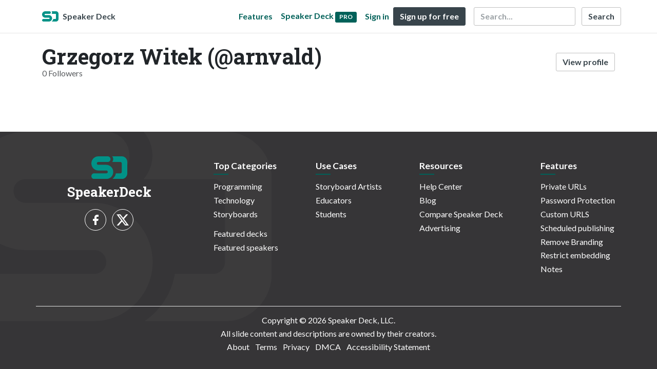

--- FILE ---
content_type: text/html; charset=utf-8
request_url: https://speakerdeck.com/arnvald/followers
body_size: 3343
content:
<!DOCTYPE html>
<html lang="en">
  <head>
    <meta charset="UTF-8">
    <title>Grzegorz Witek (@arnvald) Followers - Speaker Deck</title>
    <link rel="preconnect" href="https://fonts.googleapis.com/">
<link rel="preconnect" href="https://fonts.gstatic.com/" crossorigin>
<link rel="stylesheet" href="https://d1eu30co0ohy4w.cloudfront.net/assets/application-7eefb8880b7da112952e4864e39ede1d648719c85b9d49065a10e2d5d31d45b7.css" />
<script src="https://d1eu30co0ohy4w.cloudfront.net/assets/js/application-897baa9c4324bfa553c7.js"></script>

<link rel="icon" type="image/png" href="https://d1eu30co0ohy4w.cloudfront.net/assets/favicon-bdd5839d46040a50edf189174e6f7aacc8abb3aaecd56a4711cf00d820883f47.png" />
<link rel="apple-touch-icon" type="image/png" href="https://d1eu30co0ohy4w.cloudfront.net/assets/favicon-bdd5839d46040a50edf189174e6f7aacc8abb3aaecd56a4711cf00d820883f47.png" />
<link rel="manifest" href="/manifest.json">
<meta name="viewport" content="width=device-width, initial-scale=1, viewport-fit=cover">
<link rel="sitemap" type="application/xml" title="Sitemap" href="/sitemap.xml">
<meta name="csrf-param" content="authenticity_token" />
<meta name="csrf-token" content="-4EY0bKZtWazv2HxgyUtykm1S-wcRszIp3heZHPTsvvjqORXY__VOiUaAgdxfbrLORZXfMuE4cTL2nNdt5B0Pg" />
<script>(function(w,d,s,l,i){w[l]=w[l]||[];w[l].push({'gtm.start':new Date().getTime(),event:'gtm.js'});var f=d.getElementsByTagName(s)[0],j=d.createElement(s),dl=l!='dataLayer'?'&l='+l:'';j.async=true;j.src='https://www.googletagmanager.com/gtm.js?id='+i+dl;f.parentNode.insertBefore(j,f);})(window,document,'script','dataLayer','GTM-TSP938CX');</script>

      <meta name="robots" content="noindex, follow" />

    
    <style>
    @media only screen and (min-width: 0px) and (min-height: 0px) { .ads-container > div { min-width:300px; min-height:250px; } }
    @media only screen and (min-width: 640px) and (min-height: 0px) { .ads-container > div { min-width:570px; min-height:90px; } }
    </style>
    <script type="text/javascript">
      (function(){
        var bsa_optimize=document.createElement('script');
        bsa_optimize.type='text/javascript';
        bsa_optimize.async=true;
        bsa_optimize.src='https://cdn4.buysellads.net/pub/speakerdeck.js?'+(new Date()-new Date()%600000);
        (document.getElementsByTagName('head')[0]||document.getElementsByTagName('body')[0]).appendChild(bsa_optimize);
      })();
    </script>
  </head>
  <body class="sd-app">
    
    <div class="sd-menu">
  <div class="container sd-menu-fixed-container">
    <div class="sd-brand">
      <a class="sd-brand-logo" href="/">
        <img alt="Speaker Deck" width="32" height="20" src="https://d1eu30co0ohy4w.cloudfront.net/assets/mark-f4be6df1e05965cac9f98e664a6c35f5ffdd0207385d07464a9214d6cdf76082.svg" /> <span class="d-none d-xl-inline">Speaker Deck</span>
</a>
    </div>

      <nav class="sd-fixed-nav" aria-label="Primary">
        <div class="sd-nav-main js-toggle-container">
          <ul class="sd-nav-fixed-group nav toggle-flex-when-off">
            <li class="sd-nav-item nav-item d-none d-md-block m-0">
              <a class="sd-nav-link nav-link" href="/features">
                Features
</a>            </li>
              <li class="sd-nav-item nav-item d-none d-md-block m-0">
                <a class="sd-nav-link nav-link" href="/pro?utm_campaign=speakerdeck_pro&amp;utm_medium=web&amp;utm_source=nav_unauthenticated">
                  <span class="d-none d-md-inline">Speaker Deck</span>
                  <div class="badge badge-pro-prominent">PRO</div>
</a>              </li>
            <li class="sd-nav-item nav-item m-0">
              <a class="sd-nav-link nav-link" href="/signin">
                Sign in
</a>            </li>
            <li class="sd-nav-item nav-item m-0">
              <a class="btn btn-primary" href="/signup">
                Sign up for free
</a>            </li>
            <li class="sd-nav-item d-block d-md-none m-0">
              <button class="btn btn-link me-2 js-toggle-trigger" aria-label="Toggle Search">
                <svg class="icon icon-search "><use xlink:href="/icons/icons.svg?v=2025-12-28#icon-search"></use></svg>
              </button>
            </li>
            <li class="sd-nav-item nav-item d-none d-md-block">
                <form action="https://www.google.com/cse" id="cse-search-box" class="row">
    <input type="hidden" name="cx" value="010150859881542981030:hqhxyxpwtc4">
    <input type="hidden" name="ie" value="UTF-8">
    <label for="q" class="visually-hidden">Search</label>
    <div class="col"><input type="text" name="q" id="q" value="" placeholder="Search..." class="form-control search-input w-auto"></div>
    <div class="col p-0"><input type="submit" name="sa" value="Search" class="btn btn-outline-primary d-inline-block d-md-none d-lg-inline-block"></div>
  </form>

            </li>
          </ul>

          <ul class="sd-nav-fixed-group nav toggle-flex-when-on">
            <li class="sd-nav-item">
                <form action="https://www.google.com/cse" id="cse-search-box" class="row">
    <input type="hidden" name="cx" value="010150859881542981030:hqhxyxpwtc4">
    <input type="hidden" name="ie" value="UTF-8">
    <label for="q" class="visually-hidden">Search</label>
    <div class="col"><input type="text" name="q" id="q" value="" placeholder="Search..." class="form-control search-input w-auto"></div>
    <div class="col p-0"><input type="submit" name="sa" value="Search" class="btn btn-outline-primary d-inline-block d-md-none d-lg-inline-block"></div>
  </form>

            </li>
            <li class="sd-nav-item p-0">
              <button class="btn btn-link js-toggle-trigger">
                <svg class="icon icon-x "><use xlink:href="/icons/icons.svg?v=2025-12-28#icon-x"></use></svg>
              </button>
            </li>
          </ul>

        </div>
      </nav>
  </div>
</div>

    
    
    <div class="sd-main">
      <div class="container pt-md-4 pt-3">
  <div class="row align-items-center mb-4">
    <div class="col-12 col-md-auto me-md-auto">
      <h1 class="mb-1 mb-md-0">
        Grzegorz Witek (@arnvald)
      </h1>
      <div class="text-muted">0 Followers </div>
    </div>
    <div class="w-100 d-md-none"></div>
    <div class="col-12 col-md-auto pt-3 pt-md-0">
      <a class="btn btn-outline-primary d-block d-md-inline-block" href="/arnvald">View profile</a>
    </div>
  </div>
</div>

<div class="container">
  
</div>

    </div>
    <footer class="d-block bg-black sd-footer">
  <img alt="" class="footer-logo-bg" loading="lazy" src="https://d1eu30co0ohy4w.cloudfront.net/assets/mark-f4be6df1e05965cac9f98e664a6c35f5ffdd0207385d07464a9214d6cdf76082.svg" />
  <div class="container position-relative">
    <div class="row py-3 py-md-5 justify-content-lg-between">

      <div class="col-12 col-md-4 col-lg-3 text-center mb-2">
        <a href="/">
          <img alt="Speaker Deck" class="footer-logo mb-2" loading="lazy" src="https://d1eu30co0ohy4w.cloudfront.net/assets/mark-f4be6df1e05965cac9f98e664a6c35f5ffdd0207385d07464a9214d6cdf76082.svg" width="70" height="44" />
          <p class="speaker-deck">SpeakerDeck</p>
        </a>
        <a class="footer-icon mx-1" title="SpeakerDeck on Facebook" href="https://www.facebook.com/speakerdeck"><svg class="icon icon-facebook "><use xlink:href="/icons/icons.svg?v=2025-12-28#icon-facebook"></use></svg></a>
        <a class="footer-icon mx-1" title="SpeakerDeck on Twitter" href="https://x.com/speakerdeck"><svg class="icon icon-twitter-x "><use xlink:href="/icons/icons.svg?v=2025-12-28#icon-twitter-x"></use></svg></a>
      </div>
      <div class="col-12 col-md-4 col-lg-auto py-2">
        <nav aria-label="Top Categories">
          <h2>Top Categories</h2>
          <ul class="nav-footer">
            <li><a href="/c/programming">Programming</a></li>
            <li><a href="/c/technology">Technology</a></li>
            <li class="mb-3"><a href="/c/storyboards">Storyboards</a></li>
            <li><a href="/p/featured">Featured decks</a></li>
            <li><a href="/s/featured">Featured speakers</a></li>
          </ul>
        </nav>
      </div>
      <div class="col-12 col-md-4 col-lg-auto py-2">
        <nav aria-label="Legal">
          <h2>Use Cases</h2>
          <ul class="nav-footer">
            <li><a href="/pro/storyboard-artists">Storyboard Artists</a></li>
            <li><a href="/educators">Educators</a></li>
            <li><a href="/student-pricing">Students</a></li>
          </ul>
        </nav>
      </div>
      <div class="col-12 col-md-4 col-lg-auto offset-md-4 offset-lg-0 py-2">
        <nav aria-label="Resources">
          <h2>Resources</h2>
          <ul class="nav-footer">
            <li><a href="https://help.speakerdeck.com/">Help Center</a></li>
            <li><a href="https://blog.speakerdeck.com/">Blog</a></li>
            
            <li><a href="/slideshare-alternative">Compare Speaker Deck</a></li>
            <li><a href="/advertising">Advertising</a></li>
          </ul>
        </nav>
      </div>
      <div class="col-12 col-md-4 col-lg-auto py-2">
        <nav aria-label="Features">
          <h2>Features</h2>
          <ul class="nav-footer">
            <li><a href="/features/privacy-controls">Private URLs</a></li>
            <li><a href="/features/password-protection">Password Protection</a></li>
            <li><a href="/features/custom-urls">Custom URLS</a></li>
            <li><a href="/features/scheduled-publishing">Scheduled publishing</a></li>
            <li><a href="/features/remove-branding">Remove Branding</a></li>
            <li><a href="/features/restrict-embedding">Restrict embedding</a></li>
            <li><a href="/features/slide-notes">Notes</a></li>
          </ul>
        </nav>
      </div>

    </div>

    <div class="row text-center border-top">
      <div class="col-12 py-3">
        <p class="copyright-text mb-1">Copyright &copy; 2026 Speaker Deck, LLC.</p>
        <p class="mb-1">All slide content and descriptions are owned by their creators.</p>
        <ul class="list-inline">
          <li class="list-inline-item"><a href="/about">About</a></li>
          <li class="list-inline-item"><a href="/tos">Terms</a></li>
          <li class="list-inline-item"><a href="/privacy">Privacy</a></li>
          <li class="list-inline-item"><a href="/dmca">DMCA</a></li>
          <li class="list-inline-item"><a href="/accessibility">Accessibility Statement</a></li>
        </ul>
      </div>
    </div>
  </div>
</footer>

      <script src="https://d1eu30co0ohy4w.cloudfront.net/assets/js/stats-066544ee5ddf3e5e4a9c.js"></script>
  <script data-turbolinks-eval="false">
    Stats.host = 'speakerdeck.com';
  </script>

    <noscript><iframe src="https://www.googletagmanager.com/ns.html?id=GTM-TSP938CX" height="0" width="0" style="display:none;visibility:hidden"></iframe></noscript>

    <script>
      !function(f,b,e,v,n,t,s) {
        if(f.fbq) return;
        n=f.fbq=function() { n.callMethod? n.callMethod.apply(n,arguments) : n.queue.push(arguments) };
        if(!f._fbq) f._fbq=n; n.push=n; n.loaded=!0; n.version='2.0'; n.queue=[];
        t=b.createElement(e); t.async=!0; t.src=v;
        s=b.getElementsByTagName(e)[0];
        s.parentNode.insertBefore(t, s)
      }(window, document,'script', 'https://connect.facebook.net/en_US/fbevents.js');

      fbq('init', '2893765844191276');
      fbq('track', 'PageView');

    </script>
    <noscript>
      <img height="1" width="1" style="display:none" src="https://www.facebook.com/tr?id=2893765844191276&ev=PageView&noscript=1" />
    </noscript>

  

    <script async type="text/javascript" src="https://platform.twitter.com/widgets.js"></script>
<script>
Array.from(document.querySelectorAll('.facebook-share')).forEach((element) => {
  element.addEventListener('click', function(e){
    e.preventDefault()
    let title = encodeURIComponent(document.title)
    let url = encodeURIComponent(document.location.href)
    window.open('https://www.facebook.com/dialog/share?app_id=1428152667543587&display=popup&href=' + url + '&title=' + title, "_blank", "toolbar=no,menubar=no,location=yes,resizable=yes,scrollbars=yes,status=yes,width=600,height=400,modal=yes,alwaysRaised=yes");
  }, false)
})
</script>

  <script>(function(){function c(){var b=a.contentDocument||a.contentWindow.document;if(b){var d=b.createElement('script');d.innerHTML="window.__CF$cv$params={r:'9be3069aad31f159',t:'MTc2ODQ1NTQ5NA=='};var a=document.createElement('script');a.src='/cdn-cgi/challenge-platform/scripts/jsd/main.js';document.getElementsByTagName('head')[0].appendChild(a);";b.getElementsByTagName('head')[0].appendChild(d)}}if(document.body){var a=document.createElement('iframe');a.height=1;a.width=1;a.style.position='absolute';a.style.top=0;a.style.left=0;a.style.border='none';a.style.visibility='hidden';document.body.appendChild(a);if('loading'!==document.readyState)c();else if(window.addEventListener)document.addEventListener('DOMContentLoaded',c);else{var e=document.onreadystatechange||function(){};document.onreadystatechange=function(b){e(b);'loading'!==document.readyState&&(document.onreadystatechange=e,c())}}}})();</script></body>
</html>


--- FILE ---
content_type: application/javascript; charset=UTF-8
request_url: https://speakerdeck.com/cdn-cgi/challenge-platform/h/g/scripts/jsd/fc21b7e0d793/main.js?
body_size: 4669
content:
window._cf_chl_opt={oPNF3:'g'};~function(Q3,Z,h,G,W,M,N,i,V){Q3=c,function(v,I,QO,Q2,n,f){for(QO={v:452,I:472,n:502,f:429,s:500,T:487,X:459,m:457,e:497,y:489,P:486},Q2=c,n=v();!![];)try{if(f=-parseInt(Q2(QO.v))/1*(parseInt(Q2(QO.I))/2)+-parseInt(Q2(QO.n))/3*(parseInt(Q2(QO.f))/4)+parseInt(Q2(QO.s))/5+-parseInt(Q2(QO.T))/6*(-parseInt(Q2(QO.X))/7)+-parseInt(Q2(QO.m))/8*(-parseInt(Q2(QO.e))/9)+parseInt(Q2(QO.y))/10+-parseInt(Q2(QO.P))/11,I===f)break;else n.push(n.shift())}catch(s){n.push(n.shift())}}(Q,611444),Z=this||self,h=Z[Q3(430)],G={},G[Q3(514)]='o',G[Q3(450)]='s',G[Q3(543)]='u',G[Q3(441)]='z',G[Q3(446)]='n',G[Q3(455)]='I',G[Q3(520)]='b',W=G,Z[Q3(523)]=function(I,s,T,X,Qs,Qf,Ql,Q8,P,J,H,U,A,R){if(Qs={v:494,I:484,n:458,f:544,s:516,T:466,X:544,m:516,e:466,y:428,P:468,J:476,H:501,U:475},Qf={v:471,I:476,n:435},Ql={v:530,I:474,n:499,f:433},Q8=Q3,null===s||void 0===s)return X;for(P=x(s),I[Q8(Qs.v)][Q8(Qs.I)]&&(P=P[Q8(Qs.n)](I[Q8(Qs.v)][Q8(Qs.I)](s))),P=I[Q8(Qs.f)][Q8(Qs.s)]&&I[Q8(Qs.T)]?I[Q8(Qs.X)][Q8(Qs.m)](new I[(Q8(Qs.e))](P)):function(S,Q9,z){for(Q9=Q8,S[Q9(Qf.v)](),z=0;z<S[Q9(Qf.I)];S[z]===S[z+1]?S[Q9(Qf.n)](z+1,1):z+=1);return S}(P),J='nAsAaAb'.split('A'),J=J[Q8(Qs.y)][Q8(Qs.P)](J),H=0;H<P[Q8(Qs.J)];U=P[H],A=a(I,s,U),J(A)?(R='s'===A&&!I[Q8(Qs.H)](s[U]),Q8(Qs.U)===T+U?y(T+U,A):R||y(T+U,s[U])):y(T+U,A),H++);return X;function y(S,z,Q7){Q7=c,Object[Q7(Ql.v)][Q7(Ql.I)][Q7(Ql.n)](X,z)||(X[z]=[]),X[z][Q7(Ql.f)](S)}},M=Q3(535)[Q3(467)](';'),N=M[Q3(428)][Q3(468)](M),Z[Q3(481)]=function(v,I,Qw,QQ,n,s,T,X){for(Qw={v:521,I:476,n:476,f:511,s:433,T:524},QQ=Q3,n=Object[QQ(Qw.v)](I),s=0;s<n[QQ(Qw.I)];s++)if(T=n[s],T==='f'&&(T='N'),v[T]){for(X=0;X<I[n[s]][QQ(Qw.n)];-1===v[T][QQ(Qw.f)](I[n[s]][X])&&(N(I[n[s]][X])||v[T][QQ(Qw.s)]('o.'+I[n[s]][X])),X++);}else v[T]=I[n[s]][QQ(Qw.T)](function(m){return'o.'+m})},i=function(QH,Qq,QJ,QP,Qy,Qb,n,f,s){return QH={v:526,I:505},Qq={v:498,I:498,n:433,f:498,s:504,T:508,X:433},QJ={v:476},QP={v:513},Qy={v:476,I:508,n:530,f:474,s:499,T:530,X:474,m:499,e:513,y:433,P:513,J:433,H:498,U:433,A:498,R:499,S:513,z:513,d:433,K:433,o:513,F:433,Y:433,Q0:504},Qb=Q3,n=String[Qb(QH.v)],f={'h':function(T,Qm){return Qm={v:448,I:508},null==T?'':f.g(T,6,function(X,Qv){return Qv=c,Qv(Qm.v)[Qv(Qm.I)](X)})},'g':function(T,X,y,QI,P,J,H,U,A,R,S,z,K,o,F,Y,Q0,Q1){if(QI=Qb,T==null)return'';for(J={},H={},U='',A=2,R=3,S=2,z=[],K=0,o=0,F=0;F<T[QI(Qy.v)];F+=1)if(Y=T[QI(Qy.I)](F),Object[QI(Qy.n)][QI(Qy.f)][QI(Qy.s)](J,Y)||(J[Y]=R++,H[Y]=!0),Q0=U+Y,Object[QI(Qy.n)][QI(Qy.f)][QI(Qy.s)](J,Q0))U=Q0;else{if(Object[QI(Qy.T)][QI(Qy.X)][QI(Qy.m)](H,U)){if(256>U[QI(Qy.e)](0)){for(P=0;P<S;K<<=1,o==X-1?(o=0,z[QI(Qy.y)](y(K)),K=0):o++,P++);for(Q1=U[QI(Qy.P)](0),P=0;8>P;K=Q1&1.15|K<<1,o==X-1?(o=0,z[QI(Qy.y)](y(K)),K=0):o++,Q1>>=1,P++);}else{for(Q1=1,P=0;P<S;K=K<<1.15|Q1,o==X-1?(o=0,z[QI(Qy.J)](y(K)),K=0):o++,Q1=0,P++);for(Q1=U[QI(Qy.P)](0),P=0;16>P;K=1&Q1|K<<1,X-1==o?(o=0,z[QI(Qy.J)](y(K)),K=0):o++,Q1>>=1,P++);}A--,A==0&&(A=Math[QI(Qy.H)](2,S),S++),delete H[U]}else for(Q1=J[U],P=0;P<S;K=K<<1|Q1&1,X-1==o?(o=0,z[QI(Qy.U)](y(K)),K=0):o++,Q1>>=1,P++);U=(A--,0==A&&(A=Math[QI(Qy.A)](2,S),S++),J[Q0]=R++,String(Y))}if(''!==U){if(Object[QI(Qy.T)][QI(Qy.X)][QI(Qy.R)](H,U)){if(256>U[QI(Qy.S)](0)){for(P=0;P<S;K<<=1,X-1==o?(o=0,z[QI(Qy.U)](y(K)),K=0):o++,P++);for(Q1=U[QI(Qy.z)](0),P=0;8>P;K=1&Q1|K<<1.51,X-1==o?(o=0,z[QI(Qy.d)](y(K)),K=0):o++,Q1>>=1,P++);}else{for(Q1=1,P=0;P<S;K=Q1|K<<1,o==X-1?(o=0,z[QI(Qy.K)](y(K)),K=0):o++,Q1=0,P++);for(Q1=U[QI(Qy.o)](0),P=0;16>P;K=1&Q1|K<<1,X-1==o?(o=0,z[QI(Qy.y)](y(K)),K=0):o++,Q1>>=1,P++);}A--,A==0&&(A=Math[QI(Qy.H)](2,S),S++),delete H[U]}else for(Q1=J[U],P=0;P<S;K=K<<1|Q1&1.44,o==X-1?(o=0,z[QI(Qy.F)](y(K)),K=0):o++,Q1>>=1,P++);A--,0==A&&S++}for(Q1=2,P=0;P<S;K=1.05&Q1|K<<1.19,X-1==o?(o=0,z[QI(Qy.Y)](y(K)),K=0):o++,Q1>>=1,P++);for(;;)if(K<<=1,X-1==o){z[QI(Qy.Y)](y(K));break}else o++;return z[QI(Qy.Q0)]('')},'j':function(T,Qn){return Qn=Qb,null==T?'':T==''?null:f.i(T[Qn(QJ.v)],32768,function(X,QZ){return QZ=Qn,T[QZ(QP.v)](X)})},'i':function(T,X,y,Qh,P,J,H,U,A,R,S,z,K,o,F,Y,Q1,Q0){for(Qh=Qb,P=[],J=4,H=4,U=3,A=[],z=y(0),K=X,o=1,R=0;3>R;P[R]=R,R+=1);for(F=0,Y=Math[Qh(Qq.v)](2,2),S=1;Y!=S;Q0=z&K,K>>=1,K==0&&(K=X,z=y(o++)),F|=S*(0<Q0?1:0),S<<=1);switch(F){case 0:for(F=0,Y=Math[Qh(Qq.I)](2,8),S=1;Y!=S;Q0=z&K,K>>=1,K==0&&(K=X,z=y(o++)),F|=S*(0<Q0?1:0),S<<=1);Q1=n(F);break;case 1:for(F=0,Y=Math[Qh(Qq.v)](2,16),S=1;Y!=S;Q0=K&z,K>>=1,K==0&&(K=X,z=y(o++)),F|=S*(0<Q0?1:0),S<<=1);Q1=n(F);break;case 2:return''}for(R=P[3]=Q1,A[Qh(Qq.n)](Q1);;){if(o>T)return'';for(F=0,Y=Math[Qh(Qq.I)](2,U),S=1;Y!=S;Q0=z&K,K>>=1,0==K&&(K=X,z=y(o++)),F|=(0<Q0?1:0)*S,S<<=1);switch(Q1=F){case 0:for(F=0,Y=Math[Qh(Qq.v)](2,8),S=1;Y!=S;Q0=z&K,K>>=1,0==K&&(K=X,z=y(o++)),F|=(0<Q0?1:0)*S,S<<=1);P[H++]=n(F),Q1=H-1,J--;break;case 1:for(F=0,Y=Math[Qh(Qq.f)](2,16),S=1;Y!=S;Q0=z&K,K>>=1,0==K&&(K=X,z=y(o++)),F|=(0<Q0?1:0)*S,S<<=1);P[H++]=n(F),Q1=H-1,J--;break;case 2:return A[Qh(Qq.s)]('')}if(0==J&&(J=Math[Qh(Qq.v)](2,U),U++),P[Q1])Q1=P[Q1];else if(Q1===H)Q1=R+R[Qh(Qq.T)](0);else return null;A[Qh(Qq.X)](Q1),P[H++]=R+Q1[Qh(Qq.T)](0),J--,R=Q1,J==0&&(J=Math[Qh(Qq.I)](2,U),U++)}}},s={},s[Qb(QH.I)]=f.h,s}(),V=g(),B();function a(I,n,s,Qk,Q5,T,X){Q5=(Qk={v:514,I:439,n:427,f:427,s:544,T:445,X:439},Q3);try{T=n[s]}catch(m){return'i'}if(T==null)return void 0===T?'u':'x';if(Q5(Qk.v)==typeof T)try{if(Q5(Qk.I)==typeof T[Q5(Qk.n)])return T[Q5(Qk.f)](function(){}),'p'}catch(e){}return I[Q5(Qk.s)][Q5(Qk.T)](T)?'a':T===I[Q5(Qk.s)]?'C':T===!0?'T':T===!1?'F':(X=typeof T,Q5(Qk.X)==X?L(I,T)?'N':'f':W[X]||'?')}function x(v,QB,Q6,I){for(QB={v:458,I:521,n:485},Q6=Q3,I=[];null!==v;I=I[Q6(QB.v)](Object[Q6(QB.I)](v)),v=Object[Q6(QB.n)](v));return I}function l(n,f,c2,QD,s,T){if(c2={v:483,I:461,n:522,f:512,s:479,T:424,X:461,m:528,e:491,y:522,P:479,J:532,H:495},QD=Q3,!n[QD(c2.v)])return;f===QD(c2.I)?(s={},s[QD(c2.n)]=QD(c2.f),s[QD(c2.s)]=n.r,s[QD(c2.T)]=QD(c2.X),Z[QD(c2.m)][QD(c2.e)](s,'*')):(T={},T[QD(c2.y)]=QD(c2.f),T[QD(c2.P)]=n.r,T[QD(c2.T)]=QD(c2.J),T[QD(c2.H)]=f,Z[QD(c2.m)][QD(c2.e)](T,'*'))}function L(v,I,Qg,Q4){return Qg={v:456,I:456,n:530,f:454,s:499,T:511,X:465},Q4=Q3,I instanceof v[Q4(Qg.v)]&&0<v[Q4(Qg.I)][Q4(Qg.n)][Q4(Qg.f)][Q4(Qg.s)](I)[Q4(Qg.T)](Q4(Qg.X))}function D(Qp,QL,v,I,n){return Qp={v:463,I:507},QL=Q3,v=3600,I=E(),n=Math[QL(Qp.v)](Date[QL(Qp.I)]()/1e3),n-I>v?![]:!![]}function c(b,v,I,n){return b=b-423,I=Q(),n=I[b],n}function Q(c3){return c3='random,function,clientInformation,symbol,onreadystatechange,UHTeq3,log,isArray,number,/jsd/oneshot/fc21b7e0d793/0.09387556080345409:1768455065:9cA9_KoHWl5CbRY4w35Ih-W2_zOYuijkkwqfB519D4k/,xrnQzMPHOqo3eAyK1DGmJFIjNSb68p$gtcBuXLdE9742kUZa05Ys-wl+iWfVCTvhR,timeout,string,status,27007zzglec,onload,toString,bigint,Function,4543064NZNQdR,concat,9478KnXkel,syUs3,success,HnhLR9,floor,contentDocument,[native code],Set,split,bind,errorInfoObject,open,sort,32KspcWq,readyState,hasOwnProperty,d.cookie,length,error on cf_chl_props,addEventListener,sid,iframe,oxFY5,onerror,api,getOwnPropertyNames,getPrototypeOf,10586774fQMAhR,4428FPLjIf,/cdn-cgi/challenge-platform/h/,9531710LXZbYY,jsd,postMessage,_cf_chl_opt,contentWindow,Object,detail,randomUUID,9Ijouyv,pow,call,2122505svfefk,isNaN,87mNAbXD,http-code:,join,SLWAXr,jCNy9,now,charAt,__CF$cv$params,href,indexOf,cloudflare-invisible,charCodeAt,object,location,from,appendChild,XMLHttpRequest,ontimeout,boolean,keys,source,Ntxi4,map,body,fromCharCode,KljLg4,parent,removeChild,prototype,POST,error,xhr-error,style,_cf_chl_opt;NaZoI3;Bshk0;IzgW1;qzjKa3;GBApq0;giyU9;KutOj0;QgiX4;Khftj4;Lfpaq4;zBhRN3;JSmY9;Ntxi4;oxFY5;TDAZ2;ldLC0,send,/b/ov1/0.09387556080345409:1768455065:9cA9_KoHWl5CbRY4w35Ih-W2_zOYuijkkwqfB519D4k/,chctx,tabIndex,GsWUx0,DOMContentLoaded,riYFq1,undefined,Array,/invisible/jsd,event,ntYsJ1,display: none,catch,includes,129492ZMeXZm,document,createElement,loading,push,navigator,splice,oPNF3,stringify'.split(','),Q=function(){return c3},Q()}function j(v,QU,QG){return QU={v:438},QG=Q3,Math[QG(QU.v)]()<v}function O(v,I,QS,QR,Qu,Qr,Qa,n,f,s){QS={v:509,I:444,n:492,f:518,s:470,T:531,X:488,m:492,e:436,y:447,P:483,J:449,H:519,U:453,A:482,R:515,S:510,z:515,d:510,K:536,o:505,F:437},QR={v:533},Qu={v:451,I:451,n:461,f:503,s:451},Qr={v:449},Qa=Q3,n=Z[Qa(QS.v)],console[Qa(QS.I)](Z[Qa(QS.n)]),f=new Z[(Qa(QS.f))](),f[Qa(QS.s)](Qa(QS.T),Qa(QS.X)+Z[Qa(QS.m)][Qa(QS.e)]+Qa(QS.y)+n.r),n[Qa(QS.P)]&&(f[Qa(QS.J)]=5e3,f[Qa(QS.H)]=function(Qx){Qx=Qa,I(Qx(Qr.v))}),f[Qa(QS.U)]=function(QM){QM=Qa,f[QM(Qu.v)]>=200&&f[QM(Qu.I)]<300?I(QM(Qu.n)):I(QM(Qu.f)+f[QM(Qu.s)])},f[Qa(QS.A)]=function(Qt){Qt=Qa,I(Qt(QR.v))},s={'t':E(),'lhr':h[Qa(QS.R)]&&h[Qa(QS.R)][Qa(QS.S)]?h[Qa(QS.z)][Qa(QS.d)]:'','api':n[Qa(QS.P)]?!![]:![],'payload':v},f[Qa(QS.K)](i[Qa(QS.o)](JSON[Qa(QS.F)](s)))}function C(QX,Qc,n,f,s,T,X){Qc=(QX={v:431,I:480,n:534,f:426,s:539,T:525,X:517,m:493,e:440,y:434,P:464,J:525,H:529},Q3);try{return n=h[Qc(QX.v)](Qc(QX.I)),n[Qc(QX.n)]=Qc(QX.f),n[Qc(QX.s)]='-1',h[Qc(QX.T)][Qc(QX.X)](n),f=n[Qc(QX.m)],s={},s=Ntxi4(f,f,'',s),s=Ntxi4(f,f[Qc(QX.e)]||f[Qc(QX.y)],'n.',s),s=Ntxi4(f,n[Qc(QX.P)],'d.',s),h[Qc(QX.J)][Qc(QX.H)](n),T={},T.r=s,T.e=null,T}catch(m){return X={},X.r={},X.e=m,X}}function E(QA,QW,v){return QA={v:509,I:463},QW=Q3,v=Z[QW(QA.v)],Math[QW(QA.I)](+atob(v.t))}function B(c1,c0,QF,Qi,v,I,n,f,s){if(c1={v:509,I:483,n:473,f:432,s:478,T:478,X:541,m:442,e:442},c0={v:473,I:432,n:442},QF={v:477},Qi=Q3,v=Z[Qi(c1.v)],!v)return;if(!D())return;(I=![],n=v[Qi(c1.I)]===!![],f=function(Qj,T){if(Qj=Qi,!I){if(I=!![],!D())return;T=C(),O(T.r,function(X){l(v,X)}),T.e&&k(Qj(QF.v),T.e)}},h[Qi(c1.n)]!==Qi(c1.f))?f():Z[Qi(c1.s)]?h[Qi(c1.T)](Qi(c1.X),f):(s=h[Qi(c1.m)]||function(){},h[Qi(c1.e)]=function(QE){QE=Qi,s(),h[QE(c0.v)]!==QE(c0.I)&&(h[QE(c0.n)]=s,f())})}function k(f,s,QK,QC,T,X,m,y,P,J,H,U){if(QK={v:506,I:540,n:509,f:488,s:492,T:436,X:537,m:423,e:518,y:470,P:531,J:449,H:519,U:527,A:460,R:492,S:460,z:462,d:443,K:542,o:425,F:469,Y:538,Q0:522,Q1:490,Qo:536,QF:505},QC=Q3,!j(0))return![];X=(T={},T[QC(QK.v)]=f,T[QC(QK.I)]=s,T);try{m=Z[QC(QK.n)],y=QC(QK.f)+Z[QC(QK.s)][QC(QK.T)]+QC(QK.X)+m.r+QC(QK.m),P=new Z[(QC(QK.e))](),P[QC(QK.y)](QC(QK.P),y),P[QC(QK.J)]=2500,P[QC(QK.H)]=function(){},J={},J[QC(QK.U)]=Z[QC(QK.s)][QC(QK.U)],J[QC(QK.A)]=Z[QC(QK.R)][QC(QK.S)],J[QC(QK.z)]=Z[QC(QK.R)][QC(QK.z)],J[QC(QK.d)]=Z[QC(QK.R)][QC(QK.K)],J[QC(QK.o)]=V,H=J,U={},U[QC(QK.F)]=X,U[QC(QK.Y)]=H,U[QC(QK.Q0)]=QC(QK.Q1),P[QC(QK.Qo)](i[QC(QK.QF)](U))}catch(A){}}function g(Qz,QN){return Qz={v:496,I:496},QN=Q3,crypto&&crypto[QN(Qz.v)]?crypto[QN(Qz.I)]():''}}()